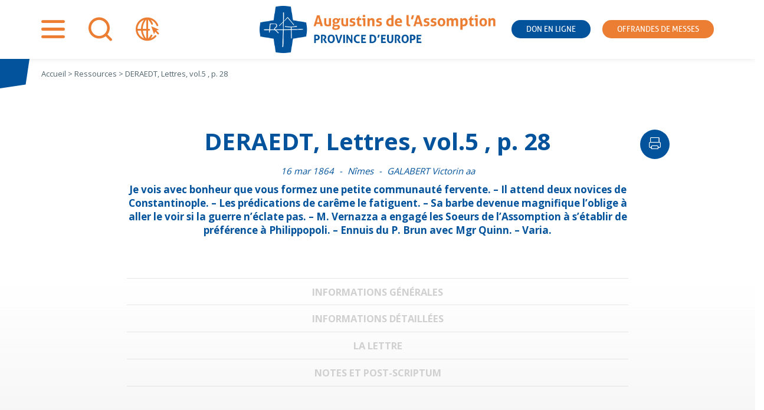

--- FILE ---
content_type: text/css; charset=utf-8
request_url: https://www.assomption.org/wp-content/cache/background-css/1/www.assomption.org/wp-content/themes/assomption/style.css?ver=1717687956&wpr_t=1768806476
body_size: 11180
content:
/*!
Theme Name: Assomption
Theme URI: https://assomption.org
Author: Marlène Cotterlaz
Description: Thème pour les sites de l\'Assomption
Version: 1.1.0
Tested up to: 5.4
Requires PHP: 5.6
Text Domain: assomption
Assomption is based on Underscores https://underscores.me/, (C) 2012-2020 Automattic, Inc.
Underscores is distributed under the terms of the GNU GPL v2 or later.
*/

/**************************************************************************************************************/
/*
	ASSOMPTION
*/
/**************************************************************************************************************/

:root {
	--current-margin: 70px;
	--text-width: 850px;

	--picto-font: 'assomption';
	--current-font: 'Open Sans', sans-serif;
	--title-font: 'allerbold', sans-serif;
	--title-font-regular: 'allerregular', sans-serif;

	--primary-color: #02539c;
	--primary-color-dark: #012444;
	--secondary-color: #ec7e33;
	--third-color: #ffd46c;
	--third-color-light: #f9e0a3;
	--current-color: #52646d;
	--grey-color: rgba(208, 208, 208, 1);
	--grey-color-50: rgba(208, 208, 208, 0.5);
	--grey-color-25: rgba(208, 208, 208, 0.25);
}

@media only screen and (max-width: 800px) {
	:root {	
		--current-margin: 40px;
	}
}
@font-face {
    font-family: 'allerbold';
    src: url(../../../../../../../themes/assomption/fonts/aller_bd-webfont.woff2) format('woff2'),
         url(../../../../../../../themes/assomption/fonts/aller_bd-webfont.woff) format('woff');
    font-weight: normal;
    font-style: normal;
}
@font-face {
    font-family: 'allerregular';
    src: url(../../../../../../../themes/assomption/fonts/aller_rg-webfont.woff2) format('woff2'),
         url(../../../../../../../themes/assomption/fonts/aller_rg-webfont.woff) format('woff');
    font-weight: normal;
    font-style: normal;

}

@font-face {
  font-family: 'assomption';
  src:  url(../../../../../../../themes/assomption/fonts/assomption.eot?ej4y6c);
  src:  url('../../../../../../../themes/assomption/fonts/assomption.eot?ej4y6c#iefix') format('embedded-opentype'),
    url(../../../../../../../themes/assomption/fonts/assomption.ttf?ej4y6c) format('truetype'),
    url(../../../../../../../themes/assomption/fonts/assomption.woff?ej4y6c) format('woff'),
    url('../../../../../../../themes/assomption/fonts/assomption.svg?ej4y6c#assomption') format('svg');
  font-weight: normal;
  font-style: normal;
  font-display: block;
}

[class^="icon-"]::before, [class*=" icon-"]::before {
  /* use !important to prevent issues with browser extensions that change fonts */
  font-family: 'assomption' !important;
  speak: never;
  font-style: normal;
  font-weight: normal;
  font-variant: normal;
  text-transform: none;
  line-height: 1;

  /* Better Font Rendering =========== */
  -webkit-font-smoothing: antialiased;
  -moz-osx-font-smoothing: grayscale;
}
.icon-print:before {
  content: "\e922";
}
.icon-community:before {
	content: "\e91a";
	color: #02539c;
}
.icon-home:before {
	content: "\e91b";
	color: #024d90;
}
.icon-hospitality:before {
  content: "\e91c";
	color: #024684;
}
.icon-media:before {
  content: "\e91d";
	color: #023f76;
}
.icon-parich:before {
  content: "\e91e";
	color: #013768;
}
.icon-pilgrimage:before {
  content: "\e91f";
	color: #012f59;
}
.icon-solidarity:before {
  content: "\e920";
	color: #012a50;
}
.icon-training:before {
  content: "\e921";
	color: #012444;
}
.icon-nav:before {
  content: "\e900";
}
.icon-arrow-left:before {
  content: "\e901";
}
.icon-arrow-right:before {
  content: "\e902";
}
.icon-check:before {
  content: "\e903";
}
.icon-plus:before {
  content: "\e904";
}
.icon-search:before {
  content: "\e905";
}
.icon-locate:before {
  content: "\e906";
}
.icon-calendar-check:before {
  content: "\e907";
}
.icon-building:before {
  content: "\e908";
}
.icon-othersites:before {
  content: "\e909";
}
.icon-event:before {
  content: "\e90a";
}
.icon-video:before {
  content: "\e919";
}
.icon-phone:before {
  content: "\e918";
}
.icon-assomption:before {
  content: "\e90b";
}
.icon-candidate:before {
  content: "\e90c";
}
.icon-peoples:before {
  content: "\e90d";
}
.icon-user:before {
  content: "\e90e";
}
.icon-users:before {
  content: "\e90f";
}
.icon-works:before {
  content: "\e910";
}
.icon-zoom:before {
  content: "\e911";
}
.icon-quote-open:before {
  content: "\e912";
}
.icon-quote-close:before {
  content: "\e913";
}
.icon-separator:before {
  content: "\e914";
}
.icon-facebook:before {
  content: "\e915";
}
.icon-youtube:before {
  content: "\e916";
}
.icon-instagram:before {
  content: "\e917";
}


/*------------------------------------------------------------------------------------------------------------*/
/*
	= RESET
*/
/*------------------------------------------------------------------------------------------------------------*/
* {
	margin: 0;
	padding: 0;
	-webkit-box-sizing: border-box;
	-moz-box-sizing: border-box;
	box-sizing: border-box;
}
body {
	background: #fff;
	font-family: var(--current-font);
	font-size: 62.5%;
	/*ensuite 1em=10px en taille normale*/
	color: var(--current-color);
	overflow-x: hidden;
}
h1,
h2,
h3,
h4,
h5,
h6 {
	margin: 0;
	border: none;
	font-weight: 700;
	letter-spacing: normal;
}
ul {
	margin: 0;
	padding: 0;
	list-style: none;
	line-height: 1.3;
}
img {
	border: none;
}
a,
a:link {
	text-decoration: none;
	color: var(--current-color);
	-webkit-transition: all 0.5s;
	-moz-transition: all 0.5s;
	-o-transition: all 0.5s;
	transition: all 0.5s;
}

a:visited {
	text-decoration: none;
	color: var(--current-color);
}
a:hover,
a:focus {
	text-decoration: underline;
	color: var(--current-color);
}


.primary-color {
	color: var(--primary-color)!important;
}
.white-color {
	color: #fff!important;
}

/*--------------------------------------------------------------------------------------------------------------
	== GENERAL
--------------------------------------------------------------------------------------------------------------*/
.screen-reader-text {
	position: absolute;
	top: -5000px;
}
.hidden {
	display: none;
}
.noscroll {
	overflow: hidden;
}
.copyright {
	margin: var(--current-margin);
	text-align: center;
}
.svg-mask {
	position: absolute;
	width: 0;
	height: 0;
}

/*--------------------------------------------------------------------------------------------------------------
	== FORM
--------------------------------------------------------------------------------------------------------------*/
form {
	display: flex;
}
form p {
	width: 100%;
	font-size: 1em;
}
form br {
	display: none;
}
label {
	flex: 1;
	display: block;
	margin: 0 0 10px;
}
input[type=text],
input[type=search],
input[type=email] {
	padding: 10px 15px;
	width: 100%;
	border: 1px solid var(--grey-color-50);
	border-radius: 3px;
	font-size: 1em;
	transition: all 0.5s;
}
input[type=text]:hover,
input[type=text]:focus,
input[type=search]:hover,
input[type=search]:focus,
input[type=email]:hover,
input[type=email]:focus {
	color: var(--primary-color);
	border: 1px solid var(--primary-color);
}
select {
	padding: 10px 15px;
	width: 100%;
	border: 1px solid var(--grey-color-50);
	border-radius: 3px;
	font-size: 1em;
	transition: all 0.5s;
}
select:hover,
select:focus {
	color: var(--primary-color);
	border: 1px solid var(--primary-color);
}
textarea {
	padding: 10px 15px;
	width: 100%;
	border: 1px solid var(--grey-color-50);
	border-radius: 3px;
	font-family: var(--current-font);
	font-size: 1em;
	transition: all 0.5s;
}
textarea:hover,
textarea:focus {
	color: var(--primary-color);
	border: 1px solid var(--primary-color);
}
input[type=submit] {
	padding:  10px 30px;
	background: var(--primary-color);
	border: none;
	border-radius: 50px;
	text-transform: uppercase;
	color: #fff;
	font-size: 1em;
	cursor: pointer;
	transition: all 0.5s;
}
input[type=submit]:hover {
	color: var(--secondary-color);
}

/*
	SEARCH
*/
.search-form {
	font-size: 1.4em;
}
.search-form label {
	margin: 0;
}
.search-form input[type=search] {
	border-radius: 3px 0 0 3px;
}
.search-form input[type=search]:hover,
.search-form input[type=search]:focus {
	border: 1px solid var(--grey-color-50);
}
.search-form input[type=submit] {
	padding:  10px 15px;
	background: var(--grey-color-50);
	border-radius: 0 3px 3px 0;
	color: var(--current-color);
}
.search-form input[type=submit]:hover {
	color: var(--primary-color);
}


/*------------------------------------------------------------------------------------------------------------*/
/*
	= LAYOUT
*/
/*------------------------------------------------------------------------------------------------------------*/
#page {
	display: flex;
	flex-direction: column;
	min-height: 100vh;
}

/*
	CHEMIN DE FER
*/
#breadcrumbs {
	display: flex;
	align-items: center;
	margin: 0 var(--current-margin);
	height: 50px;
	font-size: 1.3em;
	color: var(--current-color);
}
.home #breadcrumbs {
	display: none;
}
#breadcrumbs {}

/*--------------------------------------------------------------------------------------------------------------
	== HEADER
--------------------------------------------------------------------------------------------------------------*/
.site-header {
	position: sticky;
	display: flex;
	justify-content: center;
	padding: 0 var(--current-margin);
	background: #fff;
	transition: all 0.5s;
}
body:not(.home) .site-header {
	position: sticky;
	top: 0;
	z-index: 2;
	box-shadow: 0 0 10px rgba(0,0,0,0.1);
	height: 100px;
}
.site-header::before {
	content: "";
	position: absolute;
	top: 100%;
	left: 0;
	width: 50px;
	height: 50px;
	background: var(--primary-color);
	clip-path: polygon(0 0, 100% 0, 87% 87%, 0% 100%);
}
.site-branding {
	position: relative;
	z-index: 2;
	margin: 10px 0;
	max-width: 605px;
	text-align: center;
}
.site-branding a {
	display: block;
	height: 100%;
	text-align: center;
}
.site-branding img {
	/*width: 605px;
	height: auto;*/
	max-width: 100%;
	max-height: 100%;
	width: auto;
	height: auto;
}
@media only screen and (max-width: 1400px) and (min-width: 800px) {
	.site-branding {
		max-width: 400px;
	}
}
@media only screen and (min-width: 800px) {
	#header-widget-area {
		position: absolute;
		top: 50%;
		left: var(--current-margin);
		right: var(--current-margin);
		z-index: 1;
		transform: translate(0, -50%);
	}
}
@media only screen and (max-width: 800px) {
	.site-header {
		flex-direction: column;
		align-items: center;
	}
	body:not(.home) .site-header {
		padding-bottom: 10px;
		height: auto;
	}
	.site-header::before {
		width: 30px;
		height: 30px;
	}
	.site-header.mini {
		padding: 20px var(--current-margin)!important;
	}
	.site-header.mini .site-branding {
		display: none;
	}
	.site-branding {
		margin-bottom: 30px;
	}
	#header-widget-area {
		width: 100%;
	}
}


/*
	HOME
*/
.home .site-header {
	z-index: 3;
}
.home .site-header::before {
	top: 0;
}
.home .site-header.sticky {
	position: fixed;
	top: 0;
	left: 0;
	right: 0;
	z-index: 2;
	box-shadow: 0 0 10px rgba(0,0,0,0.1);
	height: 100px;
}
.home .site-header.sticky::before {
	display: none;
}

.home .site-header .site-branding {
	position: relative;
}
@media only screen and (min-width: 800px) {
	.home .site-header:not(.sticky) .site-branding::before {
		content: "";
		position: absolute;
		top: 100%;
		left: 0;
		width: 122px;
		height: 30px;
		background: #fff;
		-webkit-clip-path: url(#encoche);
		clip-path: url(#encoche);
	}
}
@media only screen and (max-width: 800px) {
	.home .site-header {
		margin: 0 0 var(--current-margin);
	}
	.home .site-header.sticky {
		padding: 20px var(--current-margin);
		height: auto;
	}
	.home .site-header.sticky .site-branding {
		display: none;
	}
}

/*--------------------------------------------------------------------------------------------------------------
	== MAIN
--------------------------------------------------------------------------------------------------------------*/
.site-main {
	position: relative;
	z-index: 1;
	flex: 1;
	padding: var(--current-margin);
}
.site-main article,
.site-main nav {
	margin: auto;
	max-width: var(--text-width);
	width: 100%;
}
.site-main header {
	position: relative;
}
.site-main header h1 {
	position: relative;
	z-index: 2;
	margin: 0 0 20px;
	text-align: center;
	font-size: 4em;
	color: var(--primary-color);
	line-height: 1;
}
.site-main header .info-lettre,
.site-main header .date,
.site-main header .parution-month {
	display: block;
	margin: 0 0 10px;
	text-align: center;
	font-size: 1.5em;
	font-style: italic;
	color: var(--primary-color);
}
.site-main header .info-lettre span + span::before {
	content: "- ";
	margin: 0 5px;
}
.site-main header p {
	margin: 0 0 20px;
	text-align: center;
	font-size: 1.7em;
	font-weight: 700;
	color: var(--primary-color);
}
.site-main header .print {
	position: absolute;
	top: 0;
	right: -20px;
	transform: translate(100%, 0);
	display: flex;
	justify-content: center;
	align-items: center;
	height: 50px;
	width: 50px;
	background: var(--primary-color);
	border: none;
	border-radius: 50px;
	color: #fff;
	font-size: 2em;
	cursor: pointer;
	transition: all 0.5s;
}
.site-main header .print:hover {
	background: var(--current-color);
}
.site-main .post-thumbnail {
	float: left;
	margin: 0 50px 20px 0;
}
.site-main .post-thumbnail img {
	max-width: 400px;
	width: 100%;
	height: auto;
}
.site-main .post-thumbnail-video {
	position: relative;
	margin: 0 -100px 20px;
}
.site-main .post-thumbnail-video::before {
	content: "";
	display: block;
	padding-top: calc(62% + 10px);
}
.site-main .post-thumbnail-video iframe {
	position: absolute;
	top: 0;
	left: 0;
	width: 100%;
	height: 100%;
}
.site-main .entry-content {
	font-size: 1.5em;
	line-height: 1.6;
}
@media only screen and (max-width: 1050px) {
	.site-main .post-thumbnail-video {
		margin-left: calc(50% - 50vw);
		margin-right: calc(50% - 50vw);
	}
}
@media only screen and (max-width: 800px) {
	.site-main header h1 {
		font-size: 3.5em;
	}
	.site-main .post-thumbnail {
		float: none;
		margin: 0;
		text-align: center;
	}
}


/*
	CAHIERS & VTR
*/
.single-vtr .entry-content,
.single-cahier_bicentenaire .entry-content {
	display: flex;
	align-items: center;
}
.single-vtr .entry-content .post-thumbnail,
.single-cahier_bicentenaire .entry-content .post-thumbnail {
	margin: 0 20px 0 0;
	max-width: 250px;
}
.single-vtr .entry-content a,
.single-cahier_bicentenaire .entry-content a {
	display: inline-block;
	margin: 20px 0 0;
	padding: 10px 25px;
	background: var(--primary-color);
	border-radius: 50px;
	text-transform: uppercase;
	font-family: var(--title-font);
	color: #fff;
}
.single-vtr .entry-content a:hover,
.single-vtr .entry-content a:focus,
.single-cahier_bicentenaire .entry-content a:hover,
.single-cahier_bicentenaire .entry-content a:focus {
	background: var(--primary-color-dark);
	text-decoration: none;
}
@media only screen and (max-width: 800px) {
	.single-vtr .entry-content,
	.single-cahier_bicentenaire .entry-content {
		flex-direction: column;
	}
	.single-vtr .entry-content p,
	.single-cahier_bicentenaire .entry-content p {
		width: 100%;
		text-align: center;
	}
	.site-main header .print {
		display: none;
	}
}

/*
	ERROR
*/
.error404 .site-main {
	position: relative;
	display: flex;
	flex-wrap: wrap;
	justify-content: center;
	margin: 0 -15px;
	padding-bottom: calc(var(--current-margin) * 2);
	background: linear-gradient(#fff 50%, var(--grey-color-25) 100%)
}
.error404 .site-main::after {
	content: "";
	position: absolute;
	bottom: 0;
	left: 0;
	right: 0;
	height: var(--current-margin);
	background: #fff;
	-webkit-clip-path: url(#top-mask);
	clip-path: url(#top-mask);
}
.error404 .search-form {
	margin: var(--current-margin) 0 0;
	text-align: center;
}

/*
	PAGE
*/
.page:not(.home) .site-main {
	position: relative;
	display: flex;
	flex-wrap: wrap;
	justify-content: center;
	margin: 0 -15px;
	padding-bottom: calc(var(--current-margin) * 2);
	background: linear-gradient(#fff 50%, var(--grey-color-25) 100%)
}
.page:not(.home) .site-main::after {
	content: "";
	position: absolute;
	bottom: 0;
	left: 0;
	right: 0;
	height: var(--current-margin);
	background: #fff;
	-webkit-clip-path: url(#top-mask);
	clip-path: url(#top-mask);
}
.page.page-template-page-map .site-main {
	z-index: 0;
	padding-bottom: 0;
}
.page.page-template-page-map .site-main::after {
	z-index: 400;
}

/*
	HOME
*/
.home .site-main {
	padding: 0;
}
.home .site-main article {
	max-width: none;
}
.home .site-main .entry-header {
	position: absolute;
	top: -500000px;
}

/*
	UNES
*/
.blog .site-main {
	position: relative;
	display: flex;
	flex-wrap: wrap;
	justify-content: center;
	margin: -15px -15px 0;
	padding-bottom: 0;
}
.blog .site-main header {
	width: 100%;
}
.blog .site-main article {
	position: relative;
	margin: 15px;
	padding: 20px;
	width: calc(20% - 30px);
	background: var(--grey-color-50);
}
.blog .site-main article::before {
	content: "";
	display: block;
	padding-top: calc(62% + 10px);
}
.blog .site-main article > a {
	position: absolute;
	top: 0;
	left: 0;
	right: 0;
	margin: 0;
	padding-top: 60%;
	overflow: hidden;
}
.blog .site-main article > a::before {
	content: "";
	position: absolute;
	top: 0;
	left: 0;
	right: 0;
	bottom: 0;
	z-index: 1;
	background: var(--current-color);
	opacity: 0.2;
	transition: all 0.5s;
}
.blog .site-main article:hover > a::before {
	opacity: 0;
}
.blog .site-main article img {
	position: absolute;
	top: 0;
	z-index: 0;
	height: 100%;
	width: 100%;
	max-width: none;
	object-fit: cover;
	filter: grayscale(0.4);
	-webkit-filter: grayscale(0.4);
	transition: all 0.5s;
}
.blog .site-main article:hover img {}
.blog .site-main article:hover img {
	filter: grayscale(0);
	-webkit-filter: grayscale(0);
}
.blog .site-main article h2 {
	margin: 0 0 10px;
	font-size: 2em;
	line-height: 1.1;
}
.blog .site-main article h2 a:hover,
.blog .site-main article h2 a:focus {
	text-decoration: none;
}
.blog .site-main article h2 a::before {
	content: "";
	position: absolute;
	top: 0;
	left: 0;
	right: 0;
	bottom: 0;
}
.blog .site-main article .date {
	display: block;
	margin: 0 0 10px;
	font-size: 1.3em;
}
.blog .site-main article p {
	margin: 0;
	font-size: 1.4em;
	line-height: 1.4;
}
@media only screen and (max-width: 1500px) {
	.blog .site-main article {
		width: calc(25% - 30px);
	}
}
@media only screen and (max-width: 1300px) {
	.blog .site-main {
		margin: -10px -10px 0;
	}
	.blog .site-main article {
		margin: 10px;
		width: calc(25% - 20px);
	}
}
@media only screen and (max-width: 1200px) {
	.blog .site-main article {
		width: calc(33.3333% - 30px);
	}
}
@media only screen and (max-width: 800px) {
	.blog .site-main article {
		width: calc(100% - 30px);
	}
}

/* 	NEWS & EVENT & VIDEO */
.blog .site-main article.news,
.blog .site-main article.news h2 a {
		color: var(--primary-color);
}
.blog .site-main article.event,
.blog .site-main article.event h2 a {
		color: var(--secondary-color);
}
.blog .site-main article.event::after {
	content: "\e90a";
	position: absolute;
	top: 0;
	right: 0;
	z-index: 3;
	width: 40px;
	height: 40px;
	background: #fff;
	clip-path: polygon(0 0, 100% 0, 100% 100%, 13% 87%);
	font-family: var(--picto-font);
	font-size: 2em;
	color: var(--secondary-color);
	text-align: center;
	line-height: 35px;
}
.blog .site-main article.video::after {
	content: "\e919";
	position: absolute;
	top: 0;
	right: 0;
	z-index: 3;
	width: 40px;
	height: 40px;
	background: #fff;
	clip-path: polygon(0 0, 100% 0, 100% 100%, 13% 87%);
	font-family: var(--picto-font);
	font-size: 2em;
	text-align: center;
	line-height: 35px;
}

/*
	SEARCH
*/
.search .site-main {
	position: relative;
	display: flex;
	flex-wrap: wrap;
	justify-content: center;
	margin: 0 -15px;
	padding-bottom: calc(var(--current-margin) * 2);
	background: linear-gradient(#fff 50%, var(--grey-color-25) 100%)
}
.search .site-main::after {
	content: "";
	position: absolute;
	bottom: 0;
	left: 0;
	right: 0;
	height: var(--current-margin);
	background: #fff;
	-webkit-clip-path: url(#top-mask);
	clip-path: url(#top-mask);
}
.search .site-main header {
	width: 100%;
}
.search .site-main article {
	position: relative;
	margin: 15px;
	padding: 20px;
	width: calc(20% - 30px);
	background: var(--grey-color-50);
}
.search .site-main article::before {
	content: "";
	display: block;
	padding-top: calc(62% + 10px);
}
.search .site-main article > a {
	position: absolute;
	top: 0;
	left: 0;
	right: 0;
	margin: 0;
	padding-top: 60%;
	overflow: hidden;
}
.search .site-main article > a::before {
	content: "";
	position: absolute;
	top: 0;
	left: 0;
	right: 0;
	bottom: 0;
	z-index: 1;
	background: var(--current-color);
	opacity: 0.2;
	transition: all 0.5s;
}
.search .site-main article:hover > a::before {
	opacity: 0;
}
.search .site-main article img {
	position: absolute;
	top: 0;
	z-index: 0;
	height: 100%;
	width: 100%;
	object-fit: cover;
	filter: grayscale(0.4);
	-webkit-filter: grayscale(0.4);
	transition: all 0.5s;
}
.search .site-main article:hover img {}
.search .site-main article:hover img {
	filter: grayscale(0);
	-webkit-filter: grayscale(0);
}
.search .site-main article h2 {
	margin: 0 0 10px;
	font-size: 2em;
	line-height: 1.1;
}
.search .site-main article h2 a:hover,
.search .site-main article h2 a:focus {
	text-decoration: none;
}
.search .site-main article h2 a::before {
	content: "";
	position: absolute;
	top: 0;
	left: 0;
	right: 0;
	bottom: 0;
}
.search .site-main article span {
	display: block;
	margin: 0 0 10px;
	font-size: 1.2em;
}
.search .site-main article p {
	margin: 0;
	font-size: 1.4em;
	line-height: 1.4;
}
.site-main .navigation {
	width: 100%;
	max-width: none;
}
.site-main .navigation .nav-links {
	display: flex;
	justify-content: space-between;
	padding: 15px;
	font-size: 1.4em;
}
.site-main .navigation .nav-links a {
	color: var(--secondary-color);
}
.site-main .navigation .nav-links a:hover,
.site-main .navigation .nav-links a:focus {
	color: var(--current-color);
	text-decoration: none;
}
.site-main .navigation .nav-links .nav-previous a::before {
	content: "\e901";
	margin: 0 10px 0 0;
	font-family: var(--picto-font);
}
.site-main .navigation .nav-links .nav-next a::after {
	content: "\e902";
	margin: 0 0 0 10px;
	font-family: var(--picto-font);
}

/*
	TEMOIGNAGES
*/
.single:not(.single-post) .site-main {
	position: relative;
	display: flex;
	flex-wrap: wrap;
	justify-content: center;
	margin: 0 -15px;
	padding-bottom: calc(var(--current-margin) * 2);
	background: linear-gradient(#fff 50%, var(--grey-color-25) 100%)
}
.single:not(.single-post) .site-main::after {
	content: "";
	position: absolute;
	bottom: 0;
	left: 0;
	right: 0;
	height: var(--current-margin);
	background: #fff;
	-webkit-clip-path: url(#top-mask);
	clip-path: url(#top-mask);
}

/*
	RESSOURCES
*/
/* -- SEARCH -- */
.site-main .search-ressources {
	position: relative;
	z-index: 1;
	margin-top: -35px!important;
	margin-left: calc(50% - 50vw)!important;
	margin-right: calc(50% - 50vw)!important;
	padding: var(--current-margin)!important;
	max-width: none!important;
	background: var(--primary-color);
}
.site-main .search-ressources::before {
	content: "";
	position: absolute;
	top: -1px;
	left: 0;
	right: 0;
	height: var(--current-margin);
	background: #fff;
	-webkit-clip-path: url(#bottom-mask);
	clip-path: url(#bottom-mask);
}
.site-main .search-ressources::after {
	content: "";
	position: absolute;
	bottom: 0;
	left: 0;
	right: 0;
	height: var(--current-margin);
	background: #fff;
	-webkit-clip-path: url(#top-mask);
	clip-path: url(#top-mask);
}
.site-main .search-ressources .uagb-section__inner-wrap {
	padding-left: 0;
	padding-right: 0;
}
.site-main .search-ressources .wp-block-separator::before {
	color: rgba(0,0,0,0.25);
}
.site-main .search-ressources .filtre {
	position: relative;
}
.site-main .search-ressources .filtre-lettre {
	/*display: none;*/
	display: flex;
	flex-wrap: wrap;
	padding: 0 15px;
}
.site-main .search-ressources .facetwp-facet {
	margin: 0;
}
.site-main .search-ressources .facetwp-type-search {
	width: 100%;
}
.site-main .search-ressources .facetwp-type-search .facetwp-input-wrap {
	display: block;
	margin: auto;
	max-width: 500px;
}
.site-main .search-ressources .facetwp-type-checkboxes {
	display: flex;
	flex-wrap: wrap;
	justify-content: center;
	margin: 30px 0;
	width: 100%;
}
.site-main .search-ressources .facetwp-type-checkboxes .facetwp-checkbox {
	position: relative;
	flex: 1;
	margin: 5px;
	padding: 15px;
	min-width: 200px;
	background: rgba(255,255,255,0.2);
	border: 1px solid rgba(255,255,255,0.4);
	border-radius: 5px;
	color: #fff;
	text-align: center;
	font-weight: 700;
	line-height: 1.3;
	transition: all 0.5s;
}
.site-main .search-ressources .facetwp-type-checkboxes .facetwp-checkbox:hover,
.site-main .search-ressources .facetwp-type-checkboxes .facetwp-checkbox.checked {
	background: rgba(255,255,255,0.5);
	border: 1px solid rgba(255,255,255,0.7);
}
.site-main .search-ressources .facetwp-type-checkboxes .facetwp-checkbox.checked[data-value=lettre]::before {
	content: "";
	position: absolute;
	top: 100%;
	left: 50%;
	border: 10px solid transparent;
	border-top: 10px solid #fff;
}
.site-main .search-ressources .facetwp-type-checkboxes .facetwp-checkbox .facetwp-counter {
	display: block;
	font-weight: normal;
	font-size: 0.8em;
}
.site-main .search-ressources .facetwp-type-autocomplete {
	position: relative;
	flex: 1;
	padding: 15px 7px;
	min-width: 200px;
	border-top: 1px solid rgba(255,255,255,0.4);
	border-bottom: 1px solid rgba(255,255,255,0.4);

}
.site-main .search-ressources .facetwp-type-autocomplete .facetwp-autocomplete-update {
	position: absolute;
	top: 15px;
	right: 7px;
	bottom: 17px;
	padding: 0 10px;
	background: var(--grey-color-50);
	border: none;
	border-radius: 0 3px 3px 0;
	font-weight: 700;
	cursor: pointer;
}
.site-main .search-ressources .facetwp-type-autocomplete .facetwp-autocomplete-update {}
.site-main .search-ressources .reset {
	position: absolute;
	top: 100%;
	right: 0;
	margin: 20px 0 0;
	padding: 5px 20px;
	background: var(--secondary-color);
	border: none;
	border-radius: 50px;
	color: #fff;
	font-size: 0.8em;
	text-transform: uppercase;
	cursor: pointer;
}

/* -- LIST -- */
.facetwp-template {
	position: relative;
	z-index: 2;
	margin-top: calc(var(--current-margin) * -2);
	margin-left: calc(50% - 50vw);
	margin-right: calc(50% - 50vw);
	padding: 0 var(--current-margin);
}
.facetwp-template > div {
	margin: 0 -15px;
	display: flex;
	flex-wrap: wrap;
	justify-content: center;
	grid-gap: 0;
}
.facetwp-template .fwpl-result {
	position: relative;
	margin: 15px;
	width: calc(20% - 30px);
	background: #fff;
}
.facetwp-template .fwpl-result > div {
	height: 100%;
	padding: 20px;
	background: var(--grey-color-50);
}
.facetwp-template .fwpl-result a {
	display: block;
	margin: 0 0 10px;
	font-size: 1.3em;
	font-weight: 700;
	line-height: 1;
	color: var(--current-color);
}
.facetwp-template .fwpl-result:hover a,
.facetwp-template .fwpl-result a:hover,
.facetwp-template .fwpl-result a::before {
	color: var(--primary-color);
	text-decoration: none;
}
.facetwp-template .fwpl-result a::before {
	content: "";
	position: absolute;
	top: 0;
	left: 0;
	right: 0;
	bottom: 0;
}
.facetwp-template .fwpl-result .fwpl-item {
	font-size: 0.9em;
	line-height: 1.35;
	transition: all 0.5s;
}
.facetwp-template .fwpl-result:hover .fwpl-item {
	color: var(--primary-color);
}
.facetwp-template .fwpl-result .fwpl-item.el-v5119 {
	margin: 10px 0 0;
	text-align: center;
}
@media only screen and (max-width: 1400px) {
	.facetwp-template > div {
		margin: -5px -5px 0;
	}
	.facetwp-template .fwpl-result {
		margin: 5px;
		width: calc(25% - 10px);
	}
}
@media only screen and (max-width: 1050px) {
	.facetwp-template .fwpl-result {
		width: calc(33.3333% - 10px);
	}
}
@media only screen and (max-width: 800px) {
	.facetwp-template .fwpl-result{
		width: calc(100% - 10px);
	}
}

/* -- PAGINATION -- */
.facetwp-type-pager {
	margin: 20px 0 0!important;
	width: 100%;
	overflow: hidden;
	text-align: center;
}
.facetwp-type-pager > div {
	display: flex;
	align-items: center;
}
.facetwp-type-pager a {
	display: flex;
	justify-content: center;
	align-items: center;
	height: 40px;
	width: 40px;
	background: var(--primary-color);
	border-radius: 50px;
	color: #fff;
}
.facetwp-type-pager a:hover,
.facetwp-type-pager a:focus {
	background: var(--primary-color-dark);
	text-decoration: none;
}
.facetwp-type-pager .prev {
	flex: 1;
	justify-content: flex-start;
	background: none;
	color: var(--primary-color)
}
.facetwp-type-pager .next {
	flex: 1;
	justify-content: flex-end;
	background: none;
	color: var(--primary-color);
}
.facetwp-type-pager .prev:hover,
.facetwp-type-pager .prev:focus,
.facetwp-type-pager .next:hover,
.facetwp-type-pager .next:focus {
	background: none;
	color: var(--primary-color-dark);
}
.facetwp-type-pager {}

/*--------------------------------------------------------------------------------------------------------------
	== ASIDE
--------------------------------------------------------------------------------------------------------------*/
#secondary {
	position: relative;
	z-index: 0;
	display: flex;
	flex-wrap: wrap;
	justify-content: center;
	padding: var(--current-margin);
	background: var(--grey-color-25);
}
#secondary::before {
	content: "";
	position: absolute;
	top: 0;
	left: 0;
	right: 0;
	height: var(--current-margin);
	background: #fff;
	-webkit-clip-path: url(#bottom-mask);
	clip-path: url(#bottom-mask);
}
#secondary::after {
	content: "";
	position: absolute;
	bottom: 0;
	left: 0;
	right: 0;
	height: var(--current-margin);
	background: #fff;
	-webkit-clip-path: url(#top-mask);
	clip-path: url(#top-mask);
}
#secondary {}

/*--------------------------------------------------------------------------------------------------------------
	== FOOTER
--------------------------------------------------------------------------------------------------------------*/
.site-footer {
	position: relative;
	padding: 0 var(--current-margin);
}
.site-footer::before {
	content: "";
	position: absolute;
	bottom: 0;
	left: 0;
	width: 50px;
	height: 50px;
	background: var(--secondary-color);
	clip-path: polygon(0 0, 87% 13%, 100% 100%, 0% 100%);
}
.site-footer::after {
	content: "";
	position: absolute;
	bottom: 0;
	right: 0;
	width: 50px;
	height: 50px;
	background: var(--grey-color);
	clip-path: polygon(13% 13%, 100% 0, 100% 100%, 0% 100%);
}
#footer-widget-area {
	display: flex;
	flex-direction: column;
	align-items: center;
}
@media only screen and (max-width: 800px) {
	.site-footer::before,
	.site-footer::after {
		width: 30px;
		height: 30px;
	}
}

/*------------------------------------------------------------------------------------------------------------*/
/*
	= COMPONENTS
*/
/*------------------------------------------------------------------------------------------------------------*/
/*--------------------------------------------------------------------------------------------------------------
	== TITLE
--------------------------------------------------------------------------------------------------------------*/
.site-main h2 {
	margin: 0 0 20px;
	font-size: 2.3em;
	line-height: 1;
	color: var(--primary-color);
}
.site-main h3 {
	margin: 50px 0 20px;
	color: var(--primary-color);
	font-size: 1.7em;
	line-height: 1;
}
.site-main h4 {
	margin: 40px 0 20px;
	color: var(--primary-color);
	font-size: 1.4em;
	line-height: 1;
}
.site-main h5 {
	margin: 30px 0 20px;
	color: var(--primary-color);
	font-size: 1.2em;
	line-height: 1;
}
.site-main h6 {
	margin: 20px 0 20px;
	color: var(--primary-color);
	font-size: 0.9em;
	line-height: 1;
}
@media only screen and (max-width: 800px) {
	.site-main h2 {
		font-size: 2em;
	}
}

/*
	HOME
*/
.home .site-main h2 {
	position: relative;
	text-transform: uppercase;
	color: var(--current-color);
}
.home .site-main h2 a {
	text-transform: none;
	font-size: 0.3em;
}
.home .site-main h2 a:hover,
.home .site-main h2 a:focus {
	color: var(--primary-color);
	text-decoration: none;
}

@media only screen and (min-width: 800px) {
	.home .site-main h2 a {
		position: absolute;
		bottom: 0;
		right: 0;
	}
	.home .site-main h2 a::before {
		content: "\e902";
		margin: 0 5px 0 0;
		font-family: var(--picto-font);
		font-size: 0.8em;
	}	
}
@media only screen and (max-width: 800px) {
	.home .site-main h2 a {
		display: block;
		margin: 10px 0 0;
		padding: 10px;
		background: #fff;
		border-radius: 50px;
		font-size: 0.4em;
	}
}

/*--------------------------------------------------------------------------------------------------------------
	== SEPARATOR
--------------------------------------------------------------------------------------------------------------*/
.wp-block-separator {
	margin: 30px 0;
	width: 100%;
	background: none;
	border: none;
	text-align: center;
	font-size: 4em;
	font-family: var(--picto-font);
	color: var(--grey-color-25);
	line-height: 1;
}
.wp-block-separator::before {
	content: "\e914";
}

/*--------------------------------------------------------------------------------------------------------------
	== PARAGRAPH
--------------------------------------------------------------------------------------------------------------*/
.site-main p {
	margin: 0 0 20px;
}
.site-main p a {
	box-shadow: inset 0 -2px 0 var(--current-color);
}
.site-main p a:hover,
.site-main p a:focus {
	box-shadow: inset 0 -20px 0 var(--current-color);
	text-decoration:none;
	color:#fff;
}

/*--------------------------------------------------------------------------------------------------------------
	== LIST
--------------------------------------------------------------------------------------------------------------*/
.site-main ul {
	margin: 0 0 20px 30px;
	list-style: disc;
	line-height: 1.6;
}
.site-main ol {
	margin: 0 0 20px 30px;
	list-style: decimal;
	line-height: 1.6;
}
.site-main li + li {
	margin: 10px 0 0;
}

/*--------------------------------------------------------------------------------------------------------------
	== GALLERY
--------------------------------------------------------------------------------------------------------------*/
.site-main .blocks-gallery-grid ul,
.site-main .wp-block-gallery ul {
	margin: 0;
}

/*--------------------------------------------------------------------------------------------------------------
	== CITATIONS
--------------------------------------------------------------------------------------------------------------*/
.site-main .wp-block-quote {
	position: relative;
	margin: 0 0 20px;
	padding: 10px 0 0 40px;
}
.site-main .wp-block-quote::before {
	content: "\e912";
	position: absolute;
	top: 0;
	left: 0;
	color: var(--current-color);
	font-family: var(--picto-font);
	font-size: 1.3em;
	opacity: 0.5;
}

.site-main .wp-block-quote p {
	margin: 0 0 10px;
}
.site-main .wp-block-quote cite {
	font-size: 0.9em;
}

/*
	EXERGUES
*/
.site-main .wp-block-pullquote {
	position: relative;
	margin: 40px auto;
	padding: 20px 50px;
	max-width: 600px;
}
.site-main .wp-block-pullquote::before {
	content: "\e912";
	position: absolute;
	top: 0;
	left: 0;
	color: var(--secondary-color);
	font-family: var(--picto-font);
	font-size: 2em;
	opacity: 0.5;
}
.site-main .wp-block-pullquote::after {
	content: "\e913";
	position: absolute;
	top: 0;
	right: 0;
	color: var(--secondary-color);
	font-family: var(--picto-font);
	font-size: 2em;
	opacity: 0.5;
}
.site-main .wp-block-pullquote p {
	margin: 0 0 10px;
	font-size: 1.2em;
	line-height: inherit;
	color: var(--secondary-color);
}
.site-main .wp-block-pullquote cite {
	font-size: 0.9em;
	color: var(--secondary-color);
}

/*--------------------------------------------------------------------------------------------------------------
	== LEAFLET
--------------------------------------------------------------------------------------------------------------*/
.leaflet-map {
	margin: 0 calc(50% - 50vw);
	width: 100vw!important;
	height: 60vh!important;
}
.leaflet-pane i {
	font-size: 4em;
}

/*--------------------------------------------------------------------------------------------------------------
	== ULTIMATE MAP
--------------------------------------------------------------------------------------------------------------*/
.ums_map_opts {
	margin: 0 calc(50% - 50vw);
	width: 100vw!important;
	overflow: hidden;
}
.ums_map_opts .umsLeft {
	position: relative;
	z-index: 1;
	float: none!important;
	width: 100%!important;
}
.ums_map_opts .filterRight {
	position: absolute;
	top: 0;
	right: 0;
	bottom: 0;
	z-index: 3;
	float: none!important;
	width: 20vw!important;
	min-width: 200px;
	background: rgba(255,255,255,0.8);
}
/*
	INFO BULLE
*/
.ums_map_opts .leaflet-popup-content {
	margin: 20px;
}
.ums_map_opts h3 {
	margin: 0;
	text-transform: uppercase;
	font-size: 1.4em!important;
	color: var(--primary-color)!important;
}
.ums_map_opts .umsMarkerDesc p {
	text-align: center;
	font-size: 1.1em;
}
.ums_map_opts .umsMarkerDesc p:last-child {
	margin-bottom: 0!important;
}
.ums_map_opts .umsMarkerDesc p a {
	display: inline-block;
	padding: 5px 10px;
	background: var(--primary-color);
	border-radius: 100px;
	box-shadow: none;
	color: #fff;
}
.ums_map_opts .umsMarkerDesc p a:hover,
.ums_map_opts .umsMarkerDesc p a:focus {
	background: var(--current-color);
	box-shadow: none;
}

/*
	FILTRES
*/
.ums_map_opts .filterRight .list-group {
	padding: 20px;
}
.ums_map_opts .filterRight .list-group li {
	background: none!important;
	border: none;
}

/*--------------------------------------------------------------------------------------------------------------
	== GMAP
--------------------------------------------------------------------------------------------------------------*/
.site-main .wp-block-uagb-google-map {
	margin: 0 -100px 20px;
}
@media only screen and (max-width: 1050px) {
	.site-main .wp-block-uagb-google-map {
		margin-left: calc(50% - 50vw);
		margin-right: calc(50% - 50vw);
	}
}

/*--------------------------------------------------------------------------------------------------------------
	== MAP
--------------------------------------------------------------------------------------------------------------*/
#primary .carte,
#primary .wpgmza_map {
	position: relative;
	z-index: 1;
	margin: 0 calc(50% - 50vw)!important;
	max-width: none!important;
	width: auto!important;
}
#primary .wpgmza-marker-listing-category-filter {
	position: absolute;
	top: 0;
	right: 0;
	bottom: 0;
	z-index: 2;
	width: 400px;
	background: rgba(0,0,0,0.5);
	color: #fff;
}
#primary .wpgmza-marker-listing-category-filter label {
	display: inline-block;
}
#primary .wpgmza_cat_checkbox_holder {
	height: auto;
}

/*--------------------------------------------------------------------------------------------------------------
	== IMAGES
--------------------------------------------------------------------------------------------------------------*/
.wp-block-image img,
.wp-block-media-text img {
	height: auto;
}
.wp-block-gallery figcaption,
.wp-block-image figcaption {
	text-align: center;
	font-size: 0.8em;
	font-style: italic;
}

/*--------------------------------------------------------------------------------------------------------------
	== BUTTONS
--------------------------------------------------------------------------------------------------------------*/
.site-main  .wp-block-buttons {
	display: flex;
	justify-content: center;
}
.site-main  .wp-block-button {
	margin: 0;
	font-family: var(--title-font-regular);
}
.site-main  .wp-block-button a {
	padding: 8px 25px;
	background: var(--primary-color);
	border-radius: 50px;
	text-transform: uppercase;
	color: #fff;
	font-family: var(--title-font-regular);
	font-size: 1.1em;
	line-height: 1.1;
}
.site-main  .wp-block-button a:hover,
.site-main  .wp-block-button a:focus {
	text-decoration: none;
}

/*
	RESSOURCES
*/
.site-main .ressources {
	display: flex;
	flex-wrap: wrap;
	margin: -5px -5px 0;
}
.site-main .ressources > div,
.site-main .ressources > div:last-child {
	flex: 1;
	margin: 5px;
	min-width: 180px;
}
.site-main .ressources .wp-block-button__link {
	position: relative;
	display: flex;
	justify-content: center;
	align-items: center;
	padding: 15px 30px;
	height: 100%;
	width: 100%;
	background: var(--current-color);
	border-radius: 5px;
	font-size: 1.1em;
	line-height: 1.1;
	color: #fff;
	text-transform: uppercase;
	overflow: hidden;
}
.site-main .ressources .wp-block-button__link:hover,
.site-main .ressources .wp-block-button__link:focus {
	background: var(--primary-color);
	text-decoration: none;
}
.site-main .ressources .is-style-outline .wp-block-button__link {
	background: #fff;
	border: 1px solid var(--current-color);
	color: var(--current-color);
	text-transform: none;
}
.site-main .ressources .is-style-outline .wp-block-button__link::before {
	content: "";
	position: absolute;
	top: 0;
	left: 0;
	right: 0;
	bottom: 0;
	background: var(--current-color);
	opacity: 0;
	transition: all 0.5s;
}
.site-main .ressources .is-style-outline .wp-block-button__link:hover::before,
.site-main .ressources .is-style-outline .wp-block-button__link:focus::before {
	opacity: 0.1;
}

/*--------------------------------------------------------------------------------------------------------------
	== SECTION
--------------------------------------------------------------------------------------------------------------*/
.site-main section {
	position: relative;
	padding: 0!important;
}
.site-main section .uagb-section__inner-wrap {
	padding: var(--current-margin);
	max-width: none;
}

/*
	INFOS
*/
.site-main section.others-infos {
	position: relative;
	z-index: 1;
	background: linear-gradient(var(--grey-color-50) 0%, #fff 100%);
}
.site-main .intro-slider + section.others-infos {
	margin-top: calc(var(--current-margin) * -1.5);
	padding-top: 40px!important;
}
.site-main section.others-infos::before {
	content: "";
	position: absolute;
	top: 0;
	left: 0;
	right: 0;
	height: var(--current-margin);
	background: #fff;
	-webkit-clip-path: url(#bottom-mask);
	clip-path: url(#bottom-mask);
}

/*
	ABOUT
*/
.site-main section.about {
	position: relative;
	z-index: 1;
	background: var(--primary-color);
	color: #fff;
}
.site-main section.about::before {
	content: "";
	position: absolute;
	bottom: 100%;
	left: 0;
	right: 0;
	height: var(--current-margin);
	background: var(--primary-color);
	-webkit-clip-path: url(#top-mask);
	clip-path: url(#top-mask);
}
.site-main section.about::after {
	content: "";
	position: absolute;
	top: 99.99%;
	left: 0;
	right: 0;
	height: var(--current-margin);
	background: var(--primary-color);
	-webkit-clip-path: url(#bottom-mask);
	clip-path: url(#bottom-mask);
}
.site-main section.about .uagb-section__inner-wrap {
	display: flex;
	flex-wrap: wrap;
	justify-content: center;
	padding-top: 0;
}
.site-main section.about .uagb-section__inner-wrap > * {
	width: 100%;
}
.site-main section.about .wp-block-uagb-advanced-heading {
	color: var(--third-color);
}
.site-main section.about h2 {
	margin: 0 auto 10px;
	max-width: var(--text-width);
	text-transform: none;
	font-size: 3.5em;
	color: var(--third-color);
}
.site-main section.about h3 {
	position: relative;
	margin-top: 0;
	text-align: center;
	text-transform: uppercase;
	font-size: 1.8em;
	color: #fff;
}
.site-main  section.about .wp-block-button a {
	background: var(--third-color);
	color: var(--primary-color);
}
.site-main section.about .wp-block-separator::before {
	color: rgba(0,0,0,0.25);
}
.site-main section.about .wp-block-group {
	text-align: center;
}
.site-main section.about .wp-block-group.origine {
	margin: 0 40px;
	padding: 10px;
	width: calc(25% - 80px);
}
.site-main section.about .wp-block-group.origine::before {
	display: block;
	margin: var(--current-margin) 0 15px;
	color: var(--third-color);
	font-size: 3em;
}
.site-main section.about .wp-block-group.oeuvre {
	position: relative;
	margin: 20px 10px 0;
	padding: 20px;
	width: calc(16.6666% - 20px);
	background: #fff;
	border-radius: 5px;
}
.site-main section.about .wp-block-group h3 {
	font-size: 1.5em;
	text-transform: none;
}
.site-main section.about .wp-block-group.oeuvre figure {
	margin: 0;
	max-width: 100%;
	max-height: 100px;
	overflow: hidden;
}
.site-main section.about .wp-block-group.oeuvre figure img {
	width: auto;
	max-height: 100px;
	filter: grayscale(0.4);
	-webkit-filter: grayscale(0.4);
}
.site-main section.about .wp-block-group.oeuvre p {
	position: absolute;
	top: 50%;
	left: 0;
	right: 0;
	bottom: 50%;
	margin: 0;
	padding: 20px;
	background: var(--primary-color);
	border-radius: 5px;
	filter: contrast(200%) grayscale(0.8);
	opacity: 0;
	overflow: hidden;
	transition: all 0.5s;
}
.site-main section.about .wp-block-group.oeuvre:hover p {
	top: -20px;
	bottom: -20px;
	opacity: 1;
}
.site-main section.about .wp-block-group.oeuvre p a {
	display: block;
	margin: 0 0 5px;
	font-weight: 700;
	color: #fff;
}
.site-main section.about .wp-block-group.oeuvre p a::before {
	content: "";
	position: absolute;
	top: 0;
	left: 0;
	right: 0;
	bottom: 0;
}
.site-main section.about .wp-block-group.oeuvre p a:hover,
.site-main section.about .wp-block-group.oeuvre p a:focus {
	text-decoration: none;
}
.site-main section.about .wp-block-group.oeuvre p br {
	display: none;
}
@media only screen and (max-width: 1400px) {
	.site-main section.about .wp-block-group.origine {
		margin: 0 20px;
		width: calc(25% - 40px)
	}
}
@media only screen and (max-width: 1200px) {
	.site-main section.about .wp-block-group.origine {
		width: calc(50% - 40px)
	}
}
@media only screen and (min-width: 800px) {
	.site-main section.about h3 a {
		position: absolute;
		bottom: 0;
		right: 0;
		color: #fff;
		text-transform: none;
		font-size: 0.45em;
	}
	.site-main section.about h3 a:hover,
	.site-main section.about h3 a:focus {
		color: var(--third-color);
		text-decoration: none;
	}
	.site-main section.about h3 a::before {
		content: "\e902";
		margin: 0 5px 0 0;
		font-family: var(--picto-font);
		font-size: 0.8em;
	}
	
}
@media only screen and (max-width: 800px) {
	.site-main section.about .wp-block-group.origine {
		margin: 0;
		padding: 0;
		width: 100%;
	}
	.site-main section.about h2 {
		font-size: 2.5em;
	}
	.site-main section.about h3 {
		display: flex;
		flex-direction: column;
		align-items: center;
	}
	.site-main section.about h3 a {
		margin: 20px 0 0;
		padding: 10px 20px;
		background: var(--third-color);
		border-radius: 50px;
		color: var(--primary-color);
		font-family: var(--title-font-regular);
		font-size: 0.55em;
	}
	.site-main section.about .wp-block-buttons {
		margin: var(--current-margin) 0 0;
	}
	.site-main section.about .wp-block-group.oeuvre {
		display: none;
	}
}


/*
	EPHEMERIDE
*/
.site-main section.ephemerides-box {
	position: relative;
	z-index: 0;
	padding-top: var(--current-margin)!important;
	background: var(--grey-color-50);
	color: var(--secondary-color);
}
.site-main section.ephemerides-box::after {
	content: "";
	position: absolute;
	bottom: -2px;
	left: 0;
	right: 0;
	height: var(--current-margin);
	background: #fff;
	-webkit-clip-path: url(#top-mask);
	clip-path: url(#top-mask);
}
.site-main section.ephemerides-box > div {
	position: relative;
	margin: auto;
	padding: var(--current-margin);
	max-width: var(--text-width);
	text-align: center;
}
.site-main section.ephemerides-box > div h2 {
	position: static;
}
.site-main section.ephemerides-box > div a {
	position: static;
	bottom: auto;
	right: auto;
	text-transform: uppercase;
	font-size: inherit;
	color: var(--secondary-color)
}
.site-main section.ephemerides-box > div a:hover,
.site-main section.ephemerides-box > div a:focus {
	color: var(--secondary-color);
	text-decoration: none;
}
.site-main section.ephemerides-box > div a::before {
	content: "";
	position: absolute;
	top: var(--current-margin);
	left: 0;
	right: 0;
	bottom: var(--current-margin);
	z-index: 2;
}
.site-main section.ephemerides-box > div p:last-child {
	position: relative;
	padding-bottom: var(--current-margin);
}
@media only screen and (min-width: 800px) {
	.site-main section.ephemerides-box > div p:last-child::before {
		content: "";
		position: absolute;
		top: 100%;
		left: 50%;
		transform: translate(-50%, -100%);
		height: 50px;
		width: 50px;
		background: var(--secondary-color);
		border-radius: 100px;
		opacity: 0;
		transition: all 0.5s;
	}
	.site-main section.ephemerides-box > div:hover p:last-child::before {
		opacity: 1;
	}
		.site-main section.ephemerides-box > div p:last-child::after {
		content: "";
		position: absolute;
		top: 100%;
		left: 50%;
		transform: translate(-50%, -100%);
		display: flex;
		justify-content: center;
		align-items: center;
		height: 50px;
		width: 50px;
		opacity: 0;
		font-family: var(--picto-font);
		color: #fff;
		transition: all 0.5s;
	}
	.site-main section.ephemerides-box > div:hover p:last-child::after {
		opacity: 1;
		transform: translate(-50%, -100%) rotate(90deg);
	}
	
}
@media only screen and (max-width: 800px) {
	.site-main section.ephemerides-box > div a {
		padding: 0;
		background: none;
	}
}

/*--------------------------------------------------------------------------------------------------------------
	== ACTUALITES
--------------------------------------------------------------------------------------------------------------*/
.site-main .actualites-box {
	display: flex;
	justify-content: center;
	margin: -15px -15px 0;
}
.site-main .actualites-box li {
	position: relative;
	margin: 15px;
	padding: 20px;
	width: calc(20% - 30px);
	background: #fff;
	overflow: hidden;
	color: var(--primary-color);
}
.actualites-box li::before {
	content: "";
	display: block;
	padding-top: calc(62% + 10px);
}
.actualites-box h3 {
	margin: 0 0 10px;
	font-size: 1.3em;
	line-height: 1.1;
}
.actualites-box h3 a:hover,
.actualites-box h3 a:focus {
	text-decoration: none;
}
.actualites-box h3 a::before {
	content: "";
	position: absolute;
	top: 0;
	left: 0;
	right: 0;
	bottom: 0;
}
.actualites-box li > a {
	position: absolute;
	top: 0;
	left: 0;
	right: 0;
	padding-top: 60%;
	overflow: hidden;
}
.actualites-box li > a::before {
	content: "";
	position: absolute;
	top: 0;
	left: 0;
	right: 0;
	bottom: 0;
	z-index: 1;
	background: var(--current-color);
	opacity: 0.2;
	transition: all 0.5s;
}
.actualites-box li:hover > a::before {
	opacity: 0;
}
.actualites-box li img {
	position: absolute;
	top: 0;
	z-index: 0;
	height: 100%;
	width: 100%;
	object-fit: cover;
	filter: grayscale(0.4);
	-webkit-filter: grayscale(0.4);
	transition: all 0.5s;
}
.actualites-box li:hover img {}
.actualites-box li:hover img {
	filter: grayscale(0);
	-webkit-filter: grayscale(0);
}
.actualites-box .date {
	display: block;
	margin: 0 0 10px;
	font-size: 0.8em;
	line-height: 1;
}
.actualites-box p {
	margin: 0;
	font-size: 0.9em;
	line-height: 1.35;
}
@media only screen and (max-width: 1400px) {
	.site-main .actualites-box {
		margin: -5px -5px 0;
	}
	.site-main .actualites-box li {
		margin: 5px;
		width: calc(20% - 10px);
	}
}
@media only screen and (max-width: 1050px) {
	.site-main .actualites-box {
		flex-wrap: wrap;
	}
	.site-main .actualites-box li {
		width: calc(33.3333% - 10px);
	}
}
@media only screen and (max-width: 800px) {
	.site-main .actualites-box li {
		width: calc(100% - 10px);
	}
}

/*
	NEWS & EVENT
*/
.actualites-box li.news,
.actualites-box li.news h3 a {
		color: var(--primary-color);
}
.actualites-box li.event,
.actualites-box li.event h3 a {
		color: var(--secondary-color);
}
.actualites-box li.event::after {
	content: "\e90a";
	position: absolute;
	top: 0;
	right: 0;
	z-index: 3;
	width: 40px;
	height: 40px;
	background: #fff;
	clip-path: polygon(0 0, 100% 0, 100% 100%, 13% 87%);
	font-family: var(--picto-font);
	font-size: 1.2em;
	color: var(--secondary-color);
	text-align: center;
	line-height: 35px;
}

/*
	VIDEO
*/
.actualites-box li.video {
	padding: 0;
	width: calc(40% - 30px);
}
.actualites-box li.video ~ li:nth-child(5) {
	display: none;
}
.actualites-box li:not(.video)::before {
	content: "";
	display: block;
	padding-top: calc(62% + 10px);
}
.actualites-box li.video * {
	position: absolute;
	top: -500000px;
}
.actualites-box li.video iframe {
	top: 0;
	left: 0;
	width: 100%;
	height: 100%;
}
@media only screen and (max-width: 1400px) {
	.actualites-box li.video {
		width: calc(40% - 10px);
	}
}
@media only screen and (max-width: 1050px) {
	.actualites-box li.video {
		width: calc(100% - 10px);
	}
}
	
/*--------------------------------------------------------------------------------------------------------------
	== TEMOIGNAGES
--------------------------------------------------------------------------------------------------------------*/
.temoignages-box {
	position: relative;
	margin: 0 auto var(--current-margin);
	padding: 0 var(--current-margin);
	max-width: var(--text-width);
}
.temoignages-box button {
	position: absolute;
	top: 50%;
	background: none;
	border: none;
	font-size: 0;
	cursor: pointer;
	opacity: 0.15;
	color: var(--primary-color);
	transition: all 0.5s;
}
.temoignages-box button:hover {
	opacity: 1;
}
.temoignages-box button::before {
	font-family: var(--picto-font);
	font-size: 60px;
}
.temoignages-box .slick-prev {
	left: calc(-1 * var(--current-margin));
}
.temoignages-box .slick-prev::before {
	content: "\e901";
}
.temoignages-box .slick-next {
	right: calc(-1 * var(--current-margin));
}
.temoignages-box .slick-next::before {
	content: "\e902";
}
.temoignages-box .slick-slide {
	position: relative;
}
.temoignages-box blockquote {
	position: relative;
	padding: 0 var(--current-margin);
	text-align: center;
	color: var(--primary-color);
}
.temoignages-box blockquote::before {
	content: "";
	position: absolute;
	top: -18px;
	left: 0;
	font-family: var(--picto-font);
	font-size: 2.8em;
	opacity: 0.3;
}
.temoignages-box blockquote::after {
	content: "";
	position: absolute;
	top: -18px;
	right: 0;
	font-family: var(--picto-font);
	font-size: 2.8em;
	opacity: 0.3;
}
.temoignages-box .auteur {
	position: relative;
	display: flex;
	justify-content: center;
	align-items: center;
	color: var(--primary-color);
	font-weight: 700;
	line-height: 1.2;
}
.temoignages-box .auteur span {
	position: relative;
}
.temoignages-box .auteur img {
	margin: 0 10px 0 0;
	width: 80px;
	height: 80px;
	border-radius: 100%;
}
.temoignages-box .auteur span::before {
	content: "";
	position: absolute;
	top: 0;
	left: 0;
	width: 80px;
	height: 80px;
	border-radius: 100%;
	background: var(--primary-color);
	opacity: 0;
	transition: all 0.5s;
}
.temoignages-box .slick-slide:hover .auteur span::before {
	opacity: 0.8;
}
.temoignages-box .auteur span::after {
	content: "";
	position: absolute;
	top: 0;
	left: 0;
	display: flex;
	justify-content: center;
	align-items: center;
	width: 80px;
	height: 80px;
	color: #fff;
	font-family: var(--picto-font);
	font-size: 1.3em;
	opacity: 0;
	transition: all 0.5s;
}
.temoignages-box .slick-slide:hover span::after {
	transform: rotate(180deg);
	opacity: 1;
}
.temoignages-box a {}
.temoignages-box a::before {
	content: "";
	position: absolute;
	top: 0;
	left: 0;
	right: 0;
	bottom: 0;
}
.temoignages-box a span {
	position: absolute;
	top: -500000000px;
}
.temoignages-box .slick-list {
	overflow: hidden;
}
.temoignages-box .slick-track {
	display: flex;
}
@media only screen and (max-width: 1200px) {
	.temoignages-box button::before {
		font-size: 40px;
	}
}
@media only screen and (max-width: 800px) {
	.temoignages-box {
		margin: 0;
		padding: 0;
	}
	.temoignages-box blockquote {
		padding: 0;
	}
	.temoignages-box blockquote::before,
	.temoignages-box blockquote::after {
		display: none;
	}
	.temoignages-box .auteur {
		flex-direction: column;
		text-align: center;
	}
}

/*--------------------------------------------------------------------------------------------------------------
	== PATTERN
--------------------------------------------------------------------------------------------------------------*/
/*
	INTRO SLIDER
*/
.intro-slider {
	position: relative;
	z-index: 2;
	margin: 0 var(--current-margin);
	max-height: 550px;
	overflow: hidden;
}
.intro-slider .wp-block-column:first-child {
	flex: auto!important;
	display: flex;
	flex-direction: column;
	justify-content: flex-end;
	padding: var(--current-margin);
	background: var(--primary-color);
	max-width: calc(50vw - 320px);
}
.intro-slider .wp-block-column {
	margin: 0;
}
@media only screen and (min-height: 1000px) {
	.intro-slider {
		max-height: 55vh;
	}
}
@media only screen and (max-width: 1400px) {
	.intro-slider .wp-block-column:first-child {
		max-width: 50%;
	}
}
@media only screen and (max-width: 1050px) {
	.intro-slider {
		flex-wrap: wrap;
		max-height: none!important;
	}
	.intro-slider .wp-block-column {
		flex: auto!important;
	}
	.intro-slider .wp-block-column:first-child {
		max-width: 100%;
	}
}
@media only screen and (min-width: 1050px) {
	.intro-slider .wp-block-column {
		flex: 1!important;
	}
}

/* -- PARAGRAPH -- */
.intro-slider .wp-block-column p {
	margin: 0 0 var(--current-margin);
	text-align: center;
	font-family: var(--title-font);
	font-size: 2em;
	line-height: 1.4;
	color: #fff;
}

/* -- BUTTON -- */
.intro-slider .wp-block-column .wp-block-button {
	width: 100%;
}
.intro-slider .wp-block-column .wp-block-button__link {
	display: block;
	padding: 20px;
	background: rgba(0,0,0,0.25);
	border-radius: 5px;
	text-transform: none;
	font-size: 1.3em;
	line-height: 1.4;
}
.intro-slider .wp-block-column .wp-block-button__link:hover,
.intro-slider .wp-block-column .wp-block-button__link:focus {
	background: rgba(0,0,0,0.5);
	text-decoration: none;
}

/* -- SLIDER -- */
.intro-slider .uagb-slick-carousel {
	padding: 0;
	height: 100%;;
}
.intro-slider .uagb-slick-carousel .slick-slider,
.intro-slider .uagb-slick-carousel .slick-list,
.intro-slider .uagb-slick-carousel .slick-track {
	height: 100%;
}
.intro-slider .uagb-slick-carousel .slick-slide {
	position: relative;
	height: 100%;
	max-height: 550px;
}
.intro-slider .uagb-slick-carousel .slick-slide * {
	padding: 0;
	margin: 0;
	max-height: 550px;
	height: 100%;
	line-height: 1;
}
.intro-slider .uagb-slick-carousel .slick-slide .uagb-tm__content {
	display: flex;
}
.intro-slider .uagb-slick-carousel .slick-slide .uagb-tm__image-content {
	position: relative;
	margin: 0;
	padding: 0;
	width: 100%;
	height: 100%;
}
.intro-slider .uagb-slick-carousel .slick-slide .uagb-tm__image-content::before {
	content: "";
	position: absolute;
	top: 50%;
	left: 0;
	right: 0;
	bottom: 0;
	z-index: 1;
	background: linear-gradient(rgba(82,100,109,0) 0%, rgba(82,100,109,0.8) 100%);
	transition: all 0.5s;
}
.intro-slider .uagb-slick-carousel .slick-slide:hover .uagb-tm__image-content::before {
	background: linear-gradient(rgba(2,83,156,0) 0%, rgba(2,83,156,0.8) 100%);
}
.intro-slider .uagb-slick-carousel .slick-slide .uagb-tm__image-content div {
	position: relative;
	z-index: 0;
	width: 100%
}
.intro-slider .uagb-slick-carousel .slick-slide .uagb-tm__image-content img {
	width: 100%;
	max-width: none;
	object-fit: cover;
}
.intro-slider .uagb-slick-carousel .slick-slide .uagb-tm__text-wrap {
	position: absolute; 
	top: 0;
	left: 0;
	right: 0;
	bottom: 0;
	z-index: 2;
	display: flex;
	flex-direction: column;
	justify-content: flex-end;
	padding: var(--current-margin);
	height: auto;
	font-family: var(--title-font);
	color: #fff;
}
.intro-slider .uagb-slick-carousel .slick-slide .uagb-tm__text-wrap .uagb-tm__desc,
.intro-slider .uagb-slick-carousel .slick-slide .uagb-tm__text-wrap .uagb-tm__meta-inner,
.intro-slider .uagb-slick-carousel .slick-slide .uagb-tm__text-wrap .uagb-tm__meta {
	height: auto;
}
.intro-slider .uagb-slick-carousel .slick-slide .uagb-tm__text-wrap .uagb-tm__author-name {
	height: auto;
	font-size: 2.5em;
	color: #fff;
}
.intro-slider .uagb-slick-carousel .slick-slide .uagb-tm__text-wrap a {
	color: #fff;
}
.intro-slider .uagb-slick-carousel .slick-slide .uagb-tm__text-wrap a:hover,
.intro-slider .uagb-slick-carousel .slick-slide .uagb-tm__text-wrap a:focus {
	text-decoration: none;
}
.intro-slider .uagb-slick-carousel .slick-slide .uagb-tm__text-wrap a::before {
	content: "";
	position: absolute;
	top: 0;
	left: 0;
	right: 0;
	bottom: 0;
}
.intro-slider .uagb-slick-carousel .slick-slide .uagb-tm__text-wrap .uagb-tm__company {
	margin: 5px 0 0;
	color: #fff;
	font-style: normal;
	font-size: 1.1em;
}
.intro-slider .uagb-slick-carousel button {
	top: auto;
	bottom: calc(var(--current-margin) / 2);
	border: none;
}
.intro-slider .uagb-slick-carousel button svg {
	display: none;
}
.intro-slider .uagb-slick-carousel button.slick-next {
	right: 30px;
}
.intro-slider .uagb-slick-carousel button.slick-next::before {
	content: "\e902";
	line-height: 1;
	font-size: 40px;
	font-family: var(--picto-font);
	color: #fff;
}
.intro-slider .uagb-slick-carousel button.slick-prev {
	left: 30px;
}
.intro-slider .uagb-slick-carousel button.slick-prev::before {
	content: "\e901";
	line-height: 1;
	font-size: 40px;
	font-family: var(--picto-font);
	color: #fff;
}
.intro-slider .uagb-slick-carousel ul.slick-dots {
	bottom: calc(var(--current-margin) / 2);
	left: 50%;
	transform: translate(-50%, 0);
	width: auto;
}
.intro-slider .uagb-slick-carousel ul.slick-dots li {
	margin: 5px;
	width: auto;
	height: auto;
}
.intro-slider .uagb-slick-carousel ul.slick-dots li button {
	padding: 0;
	width: 8px;
	height: 8px;
}
.intro-slider .uagb-slick-carousel ul.slick-dots li button::before {
	content: "";
	width: 8px;
	height: 8px;
	background: #fff;
	border: 2px solid #fff;
	border-radius: 100%;
	opacity: 1;
}
.intro-slider .uagb-slick-carousel ul.slick-dots li.slick-active button::before {
	background: none;
}
@media only screen and (min-height: 1000px) {
	.intro-slider .uagb-slick-carousel .slick-slide,
	.intro-slider .uagb-slick-carousel .slick-slide * {
		max-height: 55vh;
	}
}
@media only screen and (max-width: 800px) {
	.intro-slider .uagb-slick-carousel button.slick-prev {
		left: 0;
	}
	.intro-slider .uagb-slick-carousel button.slick-next {
		right: 0;
	}
	.intro-slider .uagb-slick-carousel .slick-slide .uagb-tm__text-wrap .uagb-tm__author-name {
		font-size: 1.8em;
	}
	.intro-slider .uagb-slick-carousel .slick-slide .uagb-tm__text-wrap .uagb-tm__company {
		display: none;
		font-size: 1em;
	}
	.intro-slider .uagb-slick-carousel ul.slick-dots {
		display: none!important;
	}
}

/*
	MAP ASSOMPTION
*/
.map-assomption {
	position: relative;
	margin: 20px auto 0;
	max-width: 914px;
}
.map-assomption img {
	max-width: 100%;
}
.map-assomption ul {
	margin: 0;
	list-style: none;
}
.map-assomption > ul > li {
	position: absolute;
	padding: 20px 10px;
	background: var(--primary-color-dark);
	border-radius: 5px;
	width: 150px;
	opacity: 0;
	text-align: center;
	color: var(--third-color-light);
	transition: all 0.5s;
}
.map-assomption ul li::before {
	content: "";
	position: absolute;
	top: 100%;
	left: 50%;
	transform: translate(-50%, 0);
	border: 20px solid transparent;
	border-top: 20px solid var(--primary-color-dark);
}
.map-assomption ul li.visible {
	opacity: 1;
}
.map-assomption ul li#amerique-nord {
	bottom: 355px;
	left: 105px;
}
.map-assomption ul li#amerique-sud {
	bottom: 195px;
	left: 205px;
}
.map-assomption ul li#europe {
	bottom: 380px;
	left: 365px;
}
.map-assomption ul li#proche-orient {
	bottom: 340px;
	left: 460px;
}
.map-assomption ul li#afrique {
	bottom: 250px;
	left: 400px;
}
.map-assomption ul li#asie {
	bottom: 340px;
	right: 112px;
}
.map-assomption ul li#oceanie {
	bottom: 110px;
	right: -27px;
}
.map-assomption strong {
	font-family: var(--title-font);
	text-transform: uppercase;
}
.map-assomption li li {
	margin: 10px 0;
	line-height: 1;
}
@media only screen and (max-width: 800px) {
	.map-assomption {
		display: none;
	}
}

/*
	TONOTE
*/
.tonote {
	margin: var(--current-margin) -100px 0;
	padding: 40px;
	background: var(--primary-color);
	color: var(--third-color);
}
.tonote:last-child {
	margin-bottom: calc(var(--current-margin) * -2);
}
.tonote > div {
	text-align: center;
}
.tonote h2 {
	color: var(--third-color);
}
@media only screen and (max-width: 800px) {
	.tonote {
		margin: var(--current-margin) calc(50% - 50vw) 0;
	}
}

/*
	ACCORDEON
*/
.accordeon {
	margin: var(--current-margin) 0 0;
}
.accordeon section {
	overflow: hidden;
	border-bottom: 1px solid var(--grey-color-50);
}
.accordeon section:first-child {
	border-top: 1px solid var(--grey-color-50);
}
.accordeon section header {
	padding: 10px 0;
	text-align: center;
	text-transform: uppercase;
	color: var(--grey-color);
	font-size: 1.1em;
	font-weight: 700;
	cursor: pointer;
	transition: all 0.5s;
}
.accordeon section header:hover {
	color: var(--primary-color);
}
.accordeon section > div {
	margin: 30px 0 var(--current-margin);
}

/* -- ancres -- */
.accordeon section:not(.bibliographie) > div > ul:first-child {
	display: flex;
	justify-content: center;
	margin: 0 -5px 40px;
	list-style: none;
}
.accordeon section:not(.bibliographie) > div > ul:first-child li {
	margin: 0 5px;
}
.accordeon section:not(.bibliographie) > div > ul:first-child a {
	display: inline-block;
	padding: 5px 10px;
	background: var(--grey-color-25);
	border-radius: 5px;
	font-size: 0.8em;
	font-weight: 700;
	text-align: center;
	color: var(--grey-color);
}
.accordeon section > div > ul:first-child a:hover,
.accordeon section > div > ul:first-child a:focus {
	color: var(--current-color);
	text-decoration: none;
}

/* -- infos lettres -- */
.single-lettre .accordeon section > div > ul {
	display: list-item!important;
	margin: 0 0 0 30px!important;
}
.single-lettre .accordeon section > div > ul li {
	list-style: disc!important;
	margin: 5px 0;
}

/*
	TEXT AUTHOR
*/
.txt-author {
	margin: 40px 0 0;
}
.txt-author::before {
	display: block;
	margin: 40px 0 10px;
	font-size: 2em;
}

/*
	NOTE FOOTER
*/
.site-main ul.note-footer {
	list-style: none;
	margin: 40px 0;
	font-size: 0.8em;
	font-style: italic;
	opacity: 0.5;
}
.site-main ul.note-footer::before,
.site-main ul.note-footer::after {
	content: "";
	display: block;
	margin: 20px 0;
	width: 50px;
	height: 1px;
	background: var(--current-color);
	opacity: 0.5;
}

/*
	COORDONNES
*/
.site-main .coordonate {
	display: flex;
	margin: 0;
	list-style: none;
}
.site-main .coordonate li {
	flex: 1;
	text-align: center;
	color: var(--primary-color);
}
.site-main .coordonate li::before {
	display: block;
	margin: 0 0 10px;
	font-size: 2em;
}
.site-main .coordonate li a {
	color: var(--primary-color);
}
@media only screen and (max-width: 800px) {
	.site-main .coordonate {
		flex-direction: column;
	}
	.site-main .coordonate li + li {
		margin: 20px 0 0;
	}
}

/*------------------------------------------------------------------------------------------------------------*/
/*
	= WIDGETS
*/
/*------------------------------------------------------------------------------------------------------------*/
/*--------------------------------------------------------------------------------------------------------------
	== SHORTCUT MENU
--------------------------------------------------------------------------------------------------------------*/
.shortcut-menu {}
.shortcut-menu ul {
	display: flex;
	align-items: center;
	width: 100%;
}
.shortcut-menu li {
	position: relative;
	margin: 0 40px 0 0;
}
.shortcut-menu li:last-child {
	flex: 1;
	margin: 0;
	text-align: right;
}
.shortcut-menu li a {
	line-height: 1;
	color: var(--secondary-color);
}
.shortcut-menu li a[class*=icon-]::before {
	font-size: 4em;
}
.shortcut-menu li a:hover,
.shortcut-menu li a:focus {
	text-decoration: none;
	color: var(--current-color);
}
.shortcut-menu li span {
	position: absolute;
	bottom: 120%;
	left: -10px;
	padding: 3px 7px;
	background: var(--grey-color-50);
	border-radius: 3px;
	color: var(--current-color);
	white-space: nowrap;
	opacity: 0;
	visibility: hidden;
	transition: all 0.5s;
}
.shortcut-menu li span::before {
	content: "";
	position: absolute;
	top: 100%;
	left: 10px;
	border: 5px solid transparent;
	border-top: 5px solid var(--grey-color-50);
}
.shortcut-menu li a:hover span,
.shortcut-menu li a:focus span {
	left: 0;
	opacity: 1;
	visibility: visible;
}
.shortcut-menu li.donate a {
	padding: 8px 25px;
	background: var(--primary-color);
	border-radius: 50px;
	text-transform: uppercase;
	color: #fff;
	font-family: var(--title-font-regular);
	font-size: 1.8em;
}
.shortcut-menu li.donate a:hover, 
.shortcut-menu li.donate a:focus {
	background: var(--current-color);
}
@media only screen and (max-width: 800px) {
	.shortcut-menu ul {
		margin: 0 -20px;
	}
	.shortcut-menu li {
		margin-right: 20px;
	}
	.shortcut-menu li a[class*=icon-]::before {
		font-size: 3em;
	}
	.shortcut-menu li.donate a {
		font-size: 1.5em;
		white-space: nowrap;
	}
}

/*--------------------------------------------------------------------------------------------------------------
	== SELECT LANGUAGE
--------------------------------------------------------------------------------------------------------------*/
.widget_icl_lang_sel_widget {}
.widget_icl_lang_sel_widget {}
.widget_icl_lang_sel_widget li {
	margin: 0 5px!important;
}
.widget_icl_lang_sel_widget a {
	background: var(--grey-color-50);
	border-radius: 50px;
}
.widget_icl_lang_sel_widget a:hover,
.widget_icl_lang_sel_widget a:focus {
	background: var(--current-color);
	color: #fff;
	text-decoration: none;
}

/*--------------------------------------------------------------------------------------------------------------
	== SITE MAP
--------------------------------------------------------------------------------------------------------------*/
.site-map {
	width: 100%;
}
.site-map ul.menu a:hover,
.site-map ul.menu a:focus {
	text-decoration: none;
	color: var(--primary-color);
}
.site-map ul.menu {
	display: flex;
	flex-wrap: wrap;
	justify-content: flex-start;
	align-items: flex-start;
}
.site-map ul.menu > li {
	padding: 10px 20px;
	width: 33.3333%;
	text-align: center;
}
.site-map ul.menu > li.menu-item-has-children::before {
	content: "";
	display: block;
	margin: 10px 0;
	text-align: center;
	font-family: var(--picto-font);
	font-size: 3em;
	color: var(--grey-color-50);
}
.site-map ul.menu > li > a {
	font-family: var(--title-font);
	font-size: 2em;
	text-transform: uppercase;
	line-height: 1;
}
.site-map ul.menu > li > a {}
.site-map ul ul {
	display: block;
	margin: 20px 0 0;
}
.site-map ul ul li {
	margin: 0 0 10px;
}
.site-map ul ul li a {
	font-size: 1.5em;
}
@media only screen and (max-width: 800px) {
	.site-map {
		display: none;
	}
}

/*--------------------------------------------------------------------------------------------------------------
	== SOCIAL MEDIA
--------------------------------------------------------------------------------------------------------------*/
.social-media ul {
	display: flex;
	margin: var(--current-margin) 0;
}
.social-media li {
	margin: 0 5px;
}
.social-media a {
	display: flex;
	justify-content: center;
	align-items: center;
	color: var(--primary-color);
}
.social-media a:hover,
.social-media a:focus {
	color: var(--current-color);
}
.social-media a::before {
	font-size: 5em;
}
.social-media a span {
	position: absolute;
	top: -50000px;
}

/*--------------------------------------------------------------------------------------------------------------
	== RGPD
--------------------------------------------------------------------------------------------------------------*/
.rgpd {
	margin: 0 0 20px;
}
.rgpd ul {
	display: flex;
}
.rgpd li {
	margin: 0 10px;
	font-size: 1.2em;
}

/*--------------------------------------------------------------------------------------------------------------
	== YARPP
--------------------------------------------------------------------------------------------------------------*/
.widget_yarpp_widget {
	width: 100%;
}
.yarpp-related-widget {
	padding: var(--current-margin) 0;
}
.yarpp-related-widget header {
	text-align: center;
	text-transform: uppercase;
	font-family: var(--title-font);
	font-size: 4em;
}
.yarpp-related-widget ul {
	display: flex;
	justify-content: center;
	margin: 0 -15px;
}
.yarpp-related-widget li {
	position: relative;
	margin: 15px;
	padding: 20px;
	width: calc(20% - 15px);
	max-width: 300px;
	background: #fff;
}
.yarpp-related-widget li::before {
	content: "";
	display: block;
	padding-top: calc(62% + 10px);
}
.yarpp-related-widget li > a {
	position: absolute;
	top: 0;
	left: 0;
	right: 0;
	padding-top: 60%;
	overflow: hidden;
}
.yarpp-related-widget li > a::before {
	content: "";
	position: absolute;
	top: 0;
	left: 0;
	right: 0;
	bottom: 0;
	z-index: 1;
	background: var(--current-color);
	opacity: 0.2;
	transition: all 0.5s;
}
.yarpp-related-widget li:hover > a::before {
	opacity: 0;
}
.yarpp-related-widget li img {
	position: absolute;
	top: 0;
	z-index: 0;
	height: 100%;
	width: 100%;
	object-fit: cover;
	filter: grayscale(0.4);
	-webkit-filter: grayscale(0.4);
	transition: all 0.5s;
}
.yarpp-related-widget li:hover img {}
.yarpp-related-widget li:hover img {
	filter: grayscale(0);
	-webkit-filter: grayscale(0);
}

.yarpp-related-widget li strong {
	display: block;
	margin: 0 0 10px;
	font-size: 2em;
}
.yarpp-related-widget li strong a:hover,
.yarpp-related-widget li strong a:focus {
	text-decoration: none;
}
.yarpp-related-widget li strong a::before {
	content: "";
	position: absolute;
	top: 0;
	left: 0;
	right: 0;
	bottom: 0;
}
.yarpp-related-widget li p {
	font-size: 1.4em;
	line-height: 1.4;
}
.yarpp-related-widget li .date {
	display: block;
	margin: 0 0 10px;
	font-size: 1.3em;
}
@media only screen and (max-width: 1500px) {
	.yarpp-related-widget li {
		width: calc(25% - 15px)
	}
}
@media only screen and (max-width: 1400px) {
	.yarpp-related-widget ul {
		flex-wrap: wrap;
		margin: 0 -10px;
	}
	.yarpp-related-widget li {
		margin: 10px;
		width: calc(25% - 20px)
	}
}
@media only screen and (max-width: 1200px) {
	.yarpp-related-widget li {
		width: calc(33.3333% - 20px);
		max-width: none;
	}
}
@media only screen and (max-width: 800px) {
	.yarpp-related-widget li {
		width: calc(100% - 20px)
	}
}

/* 	NEWS & EVENT & VIDEO */
.yarpp-related-widget li.news,
.yarpp-related-widget li.news p,
.yarpp-related-widget li.news strong a {
		color: var(--primary-color);
}
.yarpp-related-widget li.event,
.yarpp-related-widget li.event p,
.yarpp-related-widget li.event strong a {
		color: var(--secondary-color);
}
.yarpp-related-widget li.event::after {
	content: "\e90a";
	position: absolute;
	top: 0;
	right: 0;
	z-index: 3;
	width: 40px;
	height: 40px;
	background: #fff;
	clip-path: polygon(0 0, 100% 0, 100% 100%, 13% 87%);
	font-family: var(--picto-font);
	font-size: 2em;
	color: var(--secondary-color);
	text-align: center;
	line-height: 35px;
}
.yarpp-related-widget li.video::after {
	content: "\e919";
	position: absolute;
	top: 0;
	right: 0;
	z-index: 3;
	width: 40px;
	height: 40px;
	background: #fff;
	clip-path: polygon(0 0, 100% 0, 100% 100%, 13% 87%);
	font-family: var(--picto-font);
	font-size: 2em;
	text-align: center;
	line-height: 35px;
}


/*--------------------------------------------------------------------------------------------------------------
	== RSS
--------------------------------------------------------------------------------------------------------------*/
.widget_rss {
	margin: 0 var(--current-margin) var(--current-margin);
	max-width: 300px;
	text-align: center;
}
.widget_rss:first-child {
	margin-top: var(--current-margin);
}
.widget_rss header::before {
	content: "";
	display: block;
	height: 50px;
	background-size: contain;
	background-position: center;
	background-repeat: no-repeat;
	overflow: hidden;
}
.widget_rss header a {
	position: absolute;
	top: -500000000px;
}
.widget_rss li {
	text-align: center;
}
.widget_rss li::before {
	content: "";
	display: block;
	margin: 10px auto;
	width: 30px;
	height: 2px;
	background: var(--current-color);
}
.widget_rss li a {
	font-size: 1.5em;
	font-weight: 700;
}
.widget_rss li a:hover,
.widget_rss li a:focus {
	color: var(--current-color)!important;
	text-decoration: none;
}

/*
	LA CROIX
*/
.widget_rss.lacroix header::before {
	background-image: var(--wpr-bg-d7ff2223-7632-475e-9d88-857388f02f0a);
}
.widget_rss.lacroix li::before {
	background: #ef7d00;
}
.widget_rss.lacroix li a {
	color: #ef7d00;
}

/*
	LA CROIX
*/
.widget_rss.lepelerin header::before {
	background-image: var(--wpr-bg-b79dcf93-aa13-43cb-a86d-6bb3a998d501);
}
.widget_rss.lepelerin li::before {
	background: #070707;
}
.widget_rss.lepelerin li a {
	color: #070707;
}

/*------------------------------------------------------------------------------------------------------------*/
/*
	= POPINS
*/
/*------------------------------------------------------------------------------------------------------------*/

/*--------------------------------------------------------------------------------------------------------------
	== MODAL
--------------------------------------------------------------------------------------------------------------*/
#popins-widget-area {
	position: fixed;
	top: 0;
	left: 0;
	right: 0;
	bottom: 0;
	z-index: 200;
	display: flex;
	justify-content: center;
	align-items: center;
	opacity: 0;
	visibility: hidden;
	transition: all 0.5s;
}
#popins-widget-area::before {
	content: "";
	position: absolute;
	top: 0;
	left: 0;
	right: 0;
	bottom: 0;
	z-index: 1;
	background: var(--primary-color);
	opacity: 0.9;
}
#popins-widget-area::after {
	content: "\e904";
	position: absolute;
	top: var(--current-margin);
	right: var(--current-margin);
	z-index: 2;
	transform: rotate(45deg);
	font-family: var(--picto-font);
	font-size: 3em;
	color: #fff;
	cursor: pointer;
}
#popins-widget-area.active {
	opacity: 1;
	visibility: visible;
}
#popins-widget-area .popin {
	position: relative;
	z-index: 2;
	padding: var(--current-margin);
	width: 100%;
	max-width: 800px;
	max-height: 80vh;
	background: #fff;
	overflow: auto;
	display: none;
}
#popins-widget-area .popin.active {
	display: block;
}
#popins-widget-area .popin::before {
	content: "";
	position: absolute;
	top: 0;
	right: 0;
	width: 50px;
	height: 50px;
	background: var(--current-color);
	clip-path: polygon(0 0, 100% 0, 100% 100%, 13% 87%);
}
#popins-widget-area .popin .widget-title {
	display: block;
	margin: 0 0 20px;
	font-family: var(--title-font);
	font-size: 3em;
	text-transform: uppercase;
	text-align: center;
	color: var(--current-color)
}

/*
	MENU
*/
.popin .menu li {
	text-align: center;
}
.popin .menu li + li {
	margin: 30px 0 0;
}
.popin .menu a {
	text-transform: uppercase;
	font-family: var(--title-font);
	font-size: 2em;
}
.popin .menu a:hover,
.popin .menu a:focus {
	text-decoration: none;
	color: var(--primary-color);
}
.popin .menu li.ssnav > a::after {
	content: '';
	display: inline-block;
	margin: 0 0 0 10px;
	font-family: var(--picto-font);
	font-size: 0.7em;
	transform: rotate(-90deg);
	transition: all 0.5s;
}
.popin .menu li.ssnav.close > a::after {}
.popin .menu li.ssnav.open > a::after {
	transform: rotate(90deg);
}
.popin .menu li.close .sub-menu {
	display: none;
}
.popin .menu li.open .sub-menu {
	display: flex;
	justify-content: center;
	flex-wrap: wrap;
	margin: 5px 0 0;
}
.popin .menu .sub-menu li {
	margin: 3px;
}
.popin .menu .sub-menu a {
	display: block;
	padding: 2px 8px;
	background: var(--current-color);
	border-radius: 3px;
	text-transform: none;
	color: #fff;
	font-family: var(--current-font);
	font-size: 1.4em;
}
.popin .menu .sub-menu a:hover,
.popin .menu .sub-menu a:focus {
	background: var(--primary-color);
}
.popin .menu {}

/*
	SEARCH
*/
.pop-search .search-form {
	display: flex;
	margin: 0;
}
.pop-search label {
	flex: 1;
}